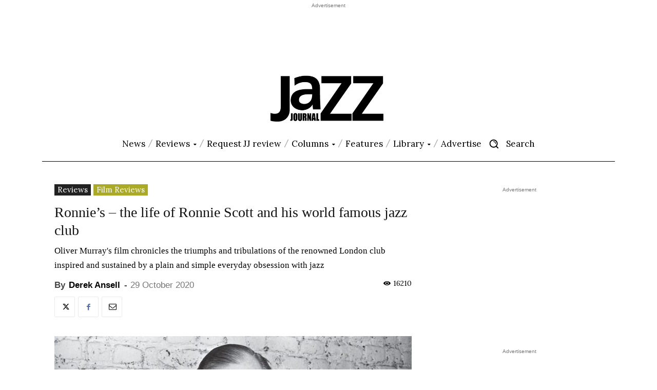

--- FILE ---
content_type: text/html; charset=utf-8
request_url: https://www.google.com/recaptcha/api2/anchor?ar=1&k=6LdMcncfAAAAAD2rQoX9RCR8JUbc0rYybt-Ofm9O&co=aHR0cHM6Ly9qYXp6am91cm5hbC5jby51azo0NDM.&hl=en&v=N67nZn4AqZkNcbeMu4prBgzg&size=invisible&anchor-ms=20000&execute-ms=30000&cb=l3ajml7l06dk
body_size: 48744
content:
<!DOCTYPE HTML><html dir="ltr" lang="en"><head><meta http-equiv="Content-Type" content="text/html; charset=UTF-8">
<meta http-equiv="X-UA-Compatible" content="IE=edge">
<title>reCAPTCHA</title>
<style type="text/css">
/* cyrillic-ext */
@font-face {
  font-family: 'Roboto';
  font-style: normal;
  font-weight: 400;
  font-stretch: 100%;
  src: url(//fonts.gstatic.com/s/roboto/v48/KFO7CnqEu92Fr1ME7kSn66aGLdTylUAMa3GUBHMdazTgWw.woff2) format('woff2');
  unicode-range: U+0460-052F, U+1C80-1C8A, U+20B4, U+2DE0-2DFF, U+A640-A69F, U+FE2E-FE2F;
}
/* cyrillic */
@font-face {
  font-family: 'Roboto';
  font-style: normal;
  font-weight: 400;
  font-stretch: 100%;
  src: url(//fonts.gstatic.com/s/roboto/v48/KFO7CnqEu92Fr1ME7kSn66aGLdTylUAMa3iUBHMdazTgWw.woff2) format('woff2');
  unicode-range: U+0301, U+0400-045F, U+0490-0491, U+04B0-04B1, U+2116;
}
/* greek-ext */
@font-face {
  font-family: 'Roboto';
  font-style: normal;
  font-weight: 400;
  font-stretch: 100%;
  src: url(//fonts.gstatic.com/s/roboto/v48/KFO7CnqEu92Fr1ME7kSn66aGLdTylUAMa3CUBHMdazTgWw.woff2) format('woff2');
  unicode-range: U+1F00-1FFF;
}
/* greek */
@font-face {
  font-family: 'Roboto';
  font-style: normal;
  font-weight: 400;
  font-stretch: 100%;
  src: url(//fonts.gstatic.com/s/roboto/v48/KFO7CnqEu92Fr1ME7kSn66aGLdTylUAMa3-UBHMdazTgWw.woff2) format('woff2');
  unicode-range: U+0370-0377, U+037A-037F, U+0384-038A, U+038C, U+038E-03A1, U+03A3-03FF;
}
/* math */
@font-face {
  font-family: 'Roboto';
  font-style: normal;
  font-weight: 400;
  font-stretch: 100%;
  src: url(//fonts.gstatic.com/s/roboto/v48/KFO7CnqEu92Fr1ME7kSn66aGLdTylUAMawCUBHMdazTgWw.woff2) format('woff2');
  unicode-range: U+0302-0303, U+0305, U+0307-0308, U+0310, U+0312, U+0315, U+031A, U+0326-0327, U+032C, U+032F-0330, U+0332-0333, U+0338, U+033A, U+0346, U+034D, U+0391-03A1, U+03A3-03A9, U+03B1-03C9, U+03D1, U+03D5-03D6, U+03F0-03F1, U+03F4-03F5, U+2016-2017, U+2034-2038, U+203C, U+2040, U+2043, U+2047, U+2050, U+2057, U+205F, U+2070-2071, U+2074-208E, U+2090-209C, U+20D0-20DC, U+20E1, U+20E5-20EF, U+2100-2112, U+2114-2115, U+2117-2121, U+2123-214F, U+2190, U+2192, U+2194-21AE, U+21B0-21E5, U+21F1-21F2, U+21F4-2211, U+2213-2214, U+2216-22FF, U+2308-230B, U+2310, U+2319, U+231C-2321, U+2336-237A, U+237C, U+2395, U+239B-23B7, U+23D0, U+23DC-23E1, U+2474-2475, U+25AF, U+25B3, U+25B7, U+25BD, U+25C1, U+25CA, U+25CC, U+25FB, U+266D-266F, U+27C0-27FF, U+2900-2AFF, U+2B0E-2B11, U+2B30-2B4C, U+2BFE, U+3030, U+FF5B, U+FF5D, U+1D400-1D7FF, U+1EE00-1EEFF;
}
/* symbols */
@font-face {
  font-family: 'Roboto';
  font-style: normal;
  font-weight: 400;
  font-stretch: 100%;
  src: url(//fonts.gstatic.com/s/roboto/v48/KFO7CnqEu92Fr1ME7kSn66aGLdTylUAMaxKUBHMdazTgWw.woff2) format('woff2');
  unicode-range: U+0001-000C, U+000E-001F, U+007F-009F, U+20DD-20E0, U+20E2-20E4, U+2150-218F, U+2190, U+2192, U+2194-2199, U+21AF, U+21E6-21F0, U+21F3, U+2218-2219, U+2299, U+22C4-22C6, U+2300-243F, U+2440-244A, U+2460-24FF, U+25A0-27BF, U+2800-28FF, U+2921-2922, U+2981, U+29BF, U+29EB, U+2B00-2BFF, U+4DC0-4DFF, U+FFF9-FFFB, U+10140-1018E, U+10190-1019C, U+101A0, U+101D0-101FD, U+102E0-102FB, U+10E60-10E7E, U+1D2C0-1D2D3, U+1D2E0-1D37F, U+1F000-1F0FF, U+1F100-1F1AD, U+1F1E6-1F1FF, U+1F30D-1F30F, U+1F315, U+1F31C, U+1F31E, U+1F320-1F32C, U+1F336, U+1F378, U+1F37D, U+1F382, U+1F393-1F39F, U+1F3A7-1F3A8, U+1F3AC-1F3AF, U+1F3C2, U+1F3C4-1F3C6, U+1F3CA-1F3CE, U+1F3D4-1F3E0, U+1F3ED, U+1F3F1-1F3F3, U+1F3F5-1F3F7, U+1F408, U+1F415, U+1F41F, U+1F426, U+1F43F, U+1F441-1F442, U+1F444, U+1F446-1F449, U+1F44C-1F44E, U+1F453, U+1F46A, U+1F47D, U+1F4A3, U+1F4B0, U+1F4B3, U+1F4B9, U+1F4BB, U+1F4BF, U+1F4C8-1F4CB, U+1F4D6, U+1F4DA, U+1F4DF, U+1F4E3-1F4E6, U+1F4EA-1F4ED, U+1F4F7, U+1F4F9-1F4FB, U+1F4FD-1F4FE, U+1F503, U+1F507-1F50B, U+1F50D, U+1F512-1F513, U+1F53E-1F54A, U+1F54F-1F5FA, U+1F610, U+1F650-1F67F, U+1F687, U+1F68D, U+1F691, U+1F694, U+1F698, U+1F6AD, U+1F6B2, U+1F6B9-1F6BA, U+1F6BC, U+1F6C6-1F6CF, U+1F6D3-1F6D7, U+1F6E0-1F6EA, U+1F6F0-1F6F3, U+1F6F7-1F6FC, U+1F700-1F7FF, U+1F800-1F80B, U+1F810-1F847, U+1F850-1F859, U+1F860-1F887, U+1F890-1F8AD, U+1F8B0-1F8BB, U+1F8C0-1F8C1, U+1F900-1F90B, U+1F93B, U+1F946, U+1F984, U+1F996, U+1F9E9, U+1FA00-1FA6F, U+1FA70-1FA7C, U+1FA80-1FA89, U+1FA8F-1FAC6, U+1FACE-1FADC, U+1FADF-1FAE9, U+1FAF0-1FAF8, U+1FB00-1FBFF;
}
/* vietnamese */
@font-face {
  font-family: 'Roboto';
  font-style: normal;
  font-weight: 400;
  font-stretch: 100%;
  src: url(//fonts.gstatic.com/s/roboto/v48/KFO7CnqEu92Fr1ME7kSn66aGLdTylUAMa3OUBHMdazTgWw.woff2) format('woff2');
  unicode-range: U+0102-0103, U+0110-0111, U+0128-0129, U+0168-0169, U+01A0-01A1, U+01AF-01B0, U+0300-0301, U+0303-0304, U+0308-0309, U+0323, U+0329, U+1EA0-1EF9, U+20AB;
}
/* latin-ext */
@font-face {
  font-family: 'Roboto';
  font-style: normal;
  font-weight: 400;
  font-stretch: 100%;
  src: url(//fonts.gstatic.com/s/roboto/v48/KFO7CnqEu92Fr1ME7kSn66aGLdTylUAMa3KUBHMdazTgWw.woff2) format('woff2');
  unicode-range: U+0100-02BA, U+02BD-02C5, U+02C7-02CC, U+02CE-02D7, U+02DD-02FF, U+0304, U+0308, U+0329, U+1D00-1DBF, U+1E00-1E9F, U+1EF2-1EFF, U+2020, U+20A0-20AB, U+20AD-20C0, U+2113, U+2C60-2C7F, U+A720-A7FF;
}
/* latin */
@font-face {
  font-family: 'Roboto';
  font-style: normal;
  font-weight: 400;
  font-stretch: 100%;
  src: url(//fonts.gstatic.com/s/roboto/v48/KFO7CnqEu92Fr1ME7kSn66aGLdTylUAMa3yUBHMdazQ.woff2) format('woff2');
  unicode-range: U+0000-00FF, U+0131, U+0152-0153, U+02BB-02BC, U+02C6, U+02DA, U+02DC, U+0304, U+0308, U+0329, U+2000-206F, U+20AC, U+2122, U+2191, U+2193, U+2212, U+2215, U+FEFF, U+FFFD;
}
/* cyrillic-ext */
@font-face {
  font-family: 'Roboto';
  font-style: normal;
  font-weight: 500;
  font-stretch: 100%;
  src: url(//fonts.gstatic.com/s/roboto/v48/KFO7CnqEu92Fr1ME7kSn66aGLdTylUAMa3GUBHMdazTgWw.woff2) format('woff2');
  unicode-range: U+0460-052F, U+1C80-1C8A, U+20B4, U+2DE0-2DFF, U+A640-A69F, U+FE2E-FE2F;
}
/* cyrillic */
@font-face {
  font-family: 'Roboto';
  font-style: normal;
  font-weight: 500;
  font-stretch: 100%;
  src: url(//fonts.gstatic.com/s/roboto/v48/KFO7CnqEu92Fr1ME7kSn66aGLdTylUAMa3iUBHMdazTgWw.woff2) format('woff2');
  unicode-range: U+0301, U+0400-045F, U+0490-0491, U+04B0-04B1, U+2116;
}
/* greek-ext */
@font-face {
  font-family: 'Roboto';
  font-style: normal;
  font-weight: 500;
  font-stretch: 100%;
  src: url(//fonts.gstatic.com/s/roboto/v48/KFO7CnqEu92Fr1ME7kSn66aGLdTylUAMa3CUBHMdazTgWw.woff2) format('woff2');
  unicode-range: U+1F00-1FFF;
}
/* greek */
@font-face {
  font-family: 'Roboto';
  font-style: normal;
  font-weight: 500;
  font-stretch: 100%;
  src: url(//fonts.gstatic.com/s/roboto/v48/KFO7CnqEu92Fr1ME7kSn66aGLdTylUAMa3-UBHMdazTgWw.woff2) format('woff2');
  unicode-range: U+0370-0377, U+037A-037F, U+0384-038A, U+038C, U+038E-03A1, U+03A3-03FF;
}
/* math */
@font-face {
  font-family: 'Roboto';
  font-style: normal;
  font-weight: 500;
  font-stretch: 100%;
  src: url(//fonts.gstatic.com/s/roboto/v48/KFO7CnqEu92Fr1ME7kSn66aGLdTylUAMawCUBHMdazTgWw.woff2) format('woff2');
  unicode-range: U+0302-0303, U+0305, U+0307-0308, U+0310, U+0312, U+0315, U+031A, U+0326-0327, U+032C, U+032F-0330, U+0332-0333, U+0338, U+033A, U+0346, U+034D, U+0391-03A1, U+03A3-03A9, U+03B1-03C9, U+03D1, U+03D5-03D6, U+03F0-03F1, U+03F4-03F5, U+2016-2017, U+2034-2038, U+203C, U+2040, U+2043, U+2047, U+2050, U+2057, U+205F, U+2070-2071, U+2074-208E, U+2090-209C, U+20D0-20DC, U+20E1, U+20E5-20EF, U+2100-2112, U+2114-2115, U+2117-2121, U+2123-214F, U+2190, U+2192, U+2194-21AE, U+21B0-21E5, U+21F1-21F2, U+21F4-2211, U+2213-2214, U+2216-22FF, U+2308-230B, U+2310, U+2319, U+231C-2321, U+2336-237A, U+237C, U+2395, U+239B-23B7, U+23D0, U+23DC-23E1, U+2474-2475, U+25AF, U+25B3, U+25B7, U+25BD, U+25C1, U+25CA, U+25CC, U+25FB, U+266D-266F, U+27C0-27FF, U+2900-2AFF, U+2B0E-2B11, U+2B30-2B4C, U+2BFE, U+3030, U+FF5B, U+FF5D, U+1D400-1D7FF, U+1EE00-1EEFF;
}
/* symbols */
@font-face {
  font-family: 'Roboto';
  font-style: normal;
  font-weight: 500;
  font-stretch: 100%;
  src: url(//fonts.gstatic.com/s/roboto/v48/KFO7CnqEu92Fr1ME7kSn66aGLdTylUAMaxKUBHMdazTgWw.woff2) format('woff2');
  unicode-range: U+0001-000C, U+000E-001F, U+007F-009F, U+20DD-20E0, U+20E2-20E4, U+2150-218F, U+2190, U+2192, U+2194-2199, U+21AF, U+21E6-21F0, U+21F3, U+2218-2219, U+2299, U+22C4-22C6, U+2300-243F, U+2440-244A, U+2460-24FF, U+25A0-27BF, U+2800-28FF, U+2921-2922, U+2981, U+29BF, U+29EB, U+2B00-2BFF, U+4DC0-4DFF, U+FFF9-FFFB, U+10140-1018E, U+10190-1019C, U+101A0, U+101D0-101FD, U+102E0-102FB, U+10E60-10E7E, U+1D2C0-1D2D3, U+1D2E0-1D37F, U+1F000-1F0FF, U+1F100-1F1AD, U+1F1E6-1F1FF, U+1F30D-1F30F, U+1F315, U+1F31C, U+1F31E, U+1F320-1F32C, U+1F336, U+1F378, U+1F37D, U+1F382, U+1F393-1F39F, U+1F3A7-1F3A8, U+1F3AC-1F3AF, U+1F3C2, U+1F3C4-1F3C6, U+1F3CA-1F3CE, U+1F3D4-1F3E0, U+1F3ED, U+1F3F1-1F3F3, U+1F3F5-1F3F7, U+1F408, U+1F415, U+1F41F, U+1F426, U+1F43F, U+1F441-1F442, U+1F444, U+1F446-1F449, U+1F44C-1F44E, U+1F453, U+1F46A, U+1F47D, U+1F4A3, U+1F4B0, U+1F4B3, U+1F4B9, U+1F4BB, U+1F4BF, U+1F4C8-1F4CB, U+1F4D6, U+1F4DA, U+1F4DF, U+1F4E3-1F4E6, U+1F4EA-1F4ED, U+1F4F7, U+1F4F9-1F4FB, U+1F4FD-1F4FE, U+1F503, U+1F507-1F50B, U+1F50D, U+1F512-1F513, U+1F53E-1F54A, U+1F54F-1F5FA, U+1F610, U+1F650-1F67F, U+1F687, U+1F68D, U+1F691, U+1F694, U+1F698, U+1F6AD, U+1F6B2, U+1F6B9-1F6BA, U+1F6BC, U+1F6C6-1F6CF, U+1F6D3-1F6D7, U+1F6E0-1F6EA, U+1F6F0-1F6F3, U+1F6F7-1F6FC, U+1F700-1F7FF, U+1F800-1F80B, U+1F810-1F847, U+1F850-1F859, U+1F860-1F887, U+1F890-1F8AD, U+1F8B0-1F8BB, U+1F8C0-1F8C1, U+1F900-1F90B, U+1F93B, U+1F946, U+1F984, U+1F996, U+1F9E9, U+1FA00-1FA6F, U+1FA70-1FA7C, U+1FA80-1FA89, U+1FA8F-1FAC6, U+1FACE-1FADC, U+1FADF-1FAE9, U+1FAF0-1FAF8, U+1FB00-1FBFF;
}
/* vietnamese */
@font-face {
  font-family: 'Roboto';
  font-style: normal;
  font-weight: 500;
  font-stretch: 100%;
  src: url(//fonts.gstatic.com/s/roboto/v48/KFO7CnqEu92Fr1ME7kSn66aGLdTylUAMa3OUBHMdazTgWw.woff2) format('woff2');
  unicode-range: U+0102-0103, U+0110-0111, U+0128-0129, U+0168-0169, U+01A0-01A1, U+01AF-01B0, U+0300-0301, U+0303-0304, U+0308-0309, U+0323, U+0329, U+1EA0-1EF9, U+20AB;
}
/* latin-ext */
@font-face {
  font-family: 'Roboto';
  font-style: normal;
  font-weight: 500;
  font-stretch: 100%;
  src: url(//fonts.gstatic.com/s/roboto/v48/KFO7CnqEu92Fr1ME7kSn66aGLdTylUAMa3KUBHMdazTgWw.woff2) format('woff2');
  unicode-range: U+0100-02BA, U+02BD-02C5, U+02C7-02CC, U+02CE-02D7, U+02DD-02FF, U+0304, U+0308, U+0329, U+1D00-1DBF, U+1E00-1E9F, U+1EF2-1EFF, U+2020, U+20A0-20AB, U+20AD-20C0, U+2113, U+2C60-2C7F, U+A720-A7FF;
}
/* latin */
@font-face {
  font-family: 'Roboto';
  font-style: normal;
  font-weight: 500;
  font-stretch: 100%;
  src: url(//fonts.gstatic.com/s/roboto/v48/KFO7CnqEu92Fr1ME7kSn66aGLdTylUAMa3yUBHMdazQ.woff2) format('woff2');
  unicode-range: U+0000-00FF, U+0131, U+0152-0153, U+02BB-02BC, U+02C6, U+02DA, U+02DC, U+0304, U+0308, U+0329, U+2000-206F, U+20AC, U+2122, U+2191, U+2193, U+2212, U+2215, U+FEFF, U+FFFD;
}
/* cyrillic-ext */
@font-face {
  font-family: 'Roboto';
  font-style: normal;
  font-weight: 900;
  font-stretch: 100%;
  src: url(//fonts.gstatic.com/s/roboto/v48/KFO7CnqEu92Fr1ME7kSn66aGLdTylUAMa3GUBHMdazTgWw.woff2) format('woff2');
  unicode-range: U+0460-052F, U+1C80-1C8A, U+20B4, U+2DE0-2DFF, U+A640-A69F, U+FE2E-FE2F;
}
/* cyrillic */
@font-face {
  font-family: 'Roboto';
  font-style: normal;
  font-weight: 900;
  font-stretch: 100%;
  src: url(//fonts.gstatic.com/s/roboto/v48/KFO7CnqEu92Fr1ME7kSn66aGLdTylUAMa3iUBHMdazTgWw.woff2) format('woff2');
  unicode-range: U+0301, U+0400-045F, U+0490-0491, U+04B0-04B1, U+2116;
}
/* greek-ext */
@font-face {
  font-family: 'Roboto';
  font-style: normal;
  font-weight: 900;
  font-stretch: 100%;
  src: url(//fonts.gstatic.com/s/roboto/v48/KFO7CnqEu92Fr1ME7kSn66aGLdTylUAMa3CUBHMdazTgWw.woff2) format('woff2');
  unicode-range: U+1F00-1FFF;
}
/* greek */
@font-face {
  font-family: 'Roboto';
  font-style: normal;
  font-weight: 900;
  font-stretch: 100%;
  src: url(//fonts.gstatic.com/s/roboto/v48/KFO7CnqEu92Fr1ME7kSn66aGLdTylUAMa3-UBHMdazTgWw.woff2) format('woff2');
  unicode-range: U+0370-0377, U+037A-037F, U+0384-038A, U+038C, U+038E-03A1, U+03A3-03FF;
}
/* math */
@font-face {
  font-family: 'Roboto';
  font-style: normal;
  font-weight: 900;
  font-stretch: 100%;
  src: url(//fonts.gstatic.com/s/roboto/v48/KFO7CnqEu92Fr1ME7kSn66aGLdTylUAMawCUBHMdazTgWw.woff2) format('woff2');
  unicode-range: U+0302-0303, U+0305, U+0307-0308, U+0310, U+0312, U+0315, U+031A, U+0326-0327, U+032C, U+032F-0330, U+0332-0333, U+0338, U+033A, U+0346, U+034D, U+0391-03A1, U+03A3-03A9, U+03B1-03C9, U+03D1, U+03D5-03D6, U+03F0-03F1, U+03F4-03F5, U+2016-2017, U+2034-2038, U+203C, U+2040, U+2043, U+2047, U+2050, U+2057, U+205F, U+2070-2071, U+2074-208E, U+2090-209C, U+20D0-20DC, U+20E1, U+20E5-20EF, U+2100-2112, U+2114-2115, U+2117-2121, U+2123-214F, U+2190, U+2192, U+2194-21AE, U+21B0-21E5, U+21F1-21F2, U+21F4-2211, U+2213-2214, U+2216-22FF, U+2308-230B, U+2310, U+2319, U+231C-2321, U+2336-237A, U+237C, U+2395, U+239B-23B7, U+23D0, U+23DC-23E1, U+2474-2475, U+25AF, U+25B3, U+25B7, U+25BD, U+25C1, U+25CA, U+25CC, U+25FB, U+266D-266F, U+27C0-27FF, U+2900-2AFF, U+2B0E-2B11, U+2B30-2B4C, U+2BFE, U+3030, U+FF5B, U+FF5D, U+1D400-1D7FF, U+1EE00-1EEFF;
}
/* symbols */
@font-face {
  font-family: 'Roboto';
  font-style: normal;
  font-weight: 900;
  font-stretch: 100%;
  src: url(//fonts.gstatic.com/s/roboto/v48/KFO7CnqEu92Fr1ME7kSn66aGLdTylUAMaxKUBHMdazTgWw.woff2) format('woff2');
  unicode-range: U+0001-000C, U+000E-001F, U+007F-009F, U+20DD-20E0, U+20E2-20E4, U+2150-218F, U+2190, U+2192, U+2194-2199, U+21AF, U+21E6-21F0, U+21F3, U+2218-2219, U+2299, U+22C4-22C6, U+2300-243F, U+2440-244A, U+2460-24FF, U+25A0-27BF, U+2800-28FF, U+2921-2922, U+2981, U+29BF, U+29EB, U+2B00-2BFF, U+4DC0-4DFF, U+FFF9-FFFB, U+10140-1018E, U+10190-1019C, U+101A0, U+101D0-101FD, U+102E0-102FB, U+10E60-10E7E, U+1D2C0-1D2D3, U+1D2E0-1D37F, U+1F000-1F0FF, U+1F100-1F1AD, U+1F1E6-1F1FF, U+1F30D-1F30F, U+1F315, U+1F31C, U+1F31E, U+1F320-1F32C, U+1F336, U+1F378, U+1F37D, U+1F382, U+1F393-1F39F, U+1F3A7-1F3A8, U+1F3AC-1F3AF, U+1F3C2, U+1F3C4-1F3C6, U+1F3CA-1F3CE, U+1F3D4-1F3E0, U+1F3ED, U+1F3F1-1F3F3, U+1F3F5-1F3F7, U+1F408, U+1F415, U+1F41F, U+1F426, U+1F43F, U+1F441-1F442, U+1F444, U+1F446-1F449, U+1F44C-1F44E, U+1F453, U+1F46A, U+1F47D, U+1F4A3, U+1F4B0, U+1F4B3, U+1F4B9, U+1F4BB, U+1F4BF, U+1F4C8-1F4CB, U+1F4D6, U+1F4DA, U+1F4DF, U+1F4E3-1F4E6, U+1F4EA-1F4ED, U+1F4F7, U+1F4F9-1F4FB, U+1F4FD-1F4FE, U+1F503, U+1F507-1F50B, U+1F50D, U+1F512-1F513, U+1F53E-1F54A, U+1F54F-1F5FA, U+1F610, U+1F650-1F67F, U+1F687, U+1F68D, U+1F691, U+1F694, U+1F698, U+1F6AD, U+1F6B2, U+1F6B9-1F6BA, U+1F6BC, U+1F6C6-1F6CF, U+1F6D3-1F6D7, U+1F6E0-1F6EA, U+1F6F0-1F6F3, U+1F6F7-1F6FC, U+1F700-1F7FF, U+1F800-1F80B, U+1F810-1F847, U+1F850-1F859, U+1F860-1F887, U+1F890-1F8AD, U+1F8B0-1F8BB, U+1F8C0-1F8C1, U+1F900-1F90B, U+1F93B, U+1F946, U+1F984, U+1F996, U+1F9E9, U+1FA00-1FA6F, U+1FA70-1FA7C, U+1FA80-1FA89, U+1FA8F-1FAC6, U+1FACE-1FADC, U+1FADF-1FAE9, U+1FAF0-1FAF8, U+1FB00-1FBFF;
}
/* vietnamese */
@font-face {
  font-family: 'Roboto';
  font-style: normal;
  font-weight: 900;
  font-stretch: 100%;
  src: url(//fonts.gstatic.com/s/roboto/v48/KFO7CnqEu92Fr1ME7kSn66aGLdTylUAMa3OUBHMdazTgWw.woff2) format('woff2');
  unicode-range: U+0102-0103, U+0110-0111, U+0128-0129, U+0168-0169, U+01A0-01A1, U+01AF-01B0, U+0300-0301, U+0303-0304, U+0308-0309, U+0323, U+0329, U+1EA0-1EF9, U+20AB;
}
/* latin-ext */
@font-face {
  font-family: 'Roboto';
  font-style: normal;
  font-weight: 900;
  font-stretch: 100%;
  src: url(//fonts.gstatic.com/s/roboto/v48/KFO7CnqEu92Fr1ME7kSn66aGLdTylUAMa3KUBHMdazTgWw.woff2) format('woff2');
  unicode-range: U+0100-02BA, U+02BD-02C5, U+02C7-02CC, U+02CE-02D7, U+02DD-02FF, U+0304, U+0308, U+0329, U+1D00-1DBF, U+1E00-1E9F, U+1EF2-1EFF, U+2020, U+20A0-20AB, U+20AD-20C0, U+2113, U+2C60-2C7F, U+A720-A7FF;
}
/* latin */
@font-face {
  font-family: 'Roboto';
  font-style: normal;
  font-weight: 900;
  font-stretch: 100%;
  src: url(//fonts.gstatic.com/s/roboto/v48/KFO7CnqEu92Fr1ME7kSn66aGLdTylUAMa3yUBHMdazQ.woff2) format('woff2');
  unicode-range: U+0000-00FF, U+0131, U+0152-0153, U+02BB-02BC, U+02C6, U+02DA, U+02DC, U+0304, U+0308, U+0329, U+2000-206F, U+20AC, U+2122, U+2191, U+2193, U+2212, U+2215, U+FEFF, U+FFFD;
}

</style>
<link rel="stylesheet" type="text/css" href="https://www.gstatic.com/recaptcha/releases/N67nZn4AqZkNcbeMu4prBgzg/styles__ltr.css">
<script nonce="0nwUF3_pZMkJktwUzAG9FA" type="text/javascript">window['__recaptcha_api'] = 'https://www.google.com/recaptcha/api2/';</script>
<script type="text/javascript" src="https://www.gstatic.com/recaptcha/releases/N67nZn4AqZkNcbeMu4prBgzg/recaptcha__en.js" nonce="0nwUF3_pZMkJktwUzAG9FA">
      
    </script></head>
<body><div id="rc-anchor-alert" class="rc-anchor-alert"></div>
<input type="hidden" id="recaptcha-token" value="[base64]">
<script type="text/javascript" nonce="0nwUF3_pZMkJktwUzAG9FA">
      recaptcha.anchor.Main.init("[\x22ainput\x22,[\x22bgdata\x22,\x22\x22,\[base64]/[base64]/[base64]/[base64]/[base64]/UltsKytdPUU6KEU8MjA0OD9SW2wrK109RT4+NnwxOTI6KChFJjY0NTEyKT09NTUyOTYmJk0rMTxjLmxlbmd0aCYmKGMuY2hhckNvZGVBdChNKzEpJjY0NTEyKT09NTYzMjA/[base64]/[base64]/[base64]/[base64]/[base64]/[base64]/[base64]\x22,\[base64]\\u003d\\u003d\x22,\x22YsOUwogzQHzCnsOrwpLCv3/DpsOWw5DCkcKCbk5MaynCjyTClsKLHTjDhgPDmRbDuMOqw6RCwohNw43CjMK6wr3CgMK9ckDDnMKQw519Ehw5wrYcJMO1BMKbOMKIwr1Qwq/Dl8O+w7xNW8KDwrfDqS0qwq/Dk8OcacKkwrQ7SsOVd8KcI8OkccOfw7vDtk7DpsKcJMKHVyLCjh/DlnMBwpl2w6XDoGzCqEHCi8KPXcOLRQvDq8OKDcKKXMOsNRzCkMO7wqjDoldaA8OhHsKEw4DDgDPDncOVwo3CgMK7fMK/w4TCg8O8w7HDvDMyAMKlV8OcHgggQsO8TBnDuSLDhcKPVsKJSsK7wqDCkMKvLRDCisKxwoPCryFKw4nCo1A/cMOkXy5xwqnDrgXDtcKWw6XCqsOBw7g4JsOmwr3CvcKmL8O2wr82wo7DrMKKwo7CkcK5DhUfwpRwfErDoEDCvknCjCDDunvDtcOATjAhw6bCok7DmEIlTTfCj8OoJcOzwr/CvsK0LsOJw73Dr8Obw4hDS00mRGoYVQ8Sw5nDjcOUwpTDonQiYCQHwoDCvjR0XcOqfVpsTcOqOV0XfDDCicOQwpYRPUnDknbDlUXCgsOOVcOTw4kLdMOKw6jDpm/[base64]/wrPDr8O2IE0LQcKHw5heE21iwrcGDsKLe8KEw7JqdMKWLgEpZcODJMKaw5PCrsODw40NUsKOKDfCtMOlKyHCvMKgwqvCjk3CvMOwEEZHGsOUw7jDt3sjw4HCssOOXsONw4JSG8KvVWHChMKWwqXCqxrCogQ/[base64]/DtzkVwqQUw5YaX8OhwrY/WBBxwq7DojLDo8OsZcKuEE3Dm8K/[base64]/wrHDmRnCvcOowp/[base64]/[base64]/DrsOGXsK/WMKtwr7Ch8O+wqhMZcOVTgXCucKGwpDCmcK6woVKIGjCgn3ClcOhNRMSw4HDiMKTFhXCjnDDtjdKw7nCiMOvZUgXYGkIwqstw47Cqz4xw5pWWsOdwqIAw70pw4/CjyhEw45wwo3Dr21zMMKIC8O9MUrDpWx9VMOJwoRVwrXCrAx7wp9+wrkwdcKXw4FmwpjDlcK9wo8AUGLCtV/CgcOhSWHClsOFMHjCvcKjwoYvUWAHPS5yw5k5TcKxM2N3O3I0GsOdB8Kkw4EnQx/DolEew6IDwpxzw7jCpFfCk8OcT1VvDMKSBXt4H3DDkH5BC8KIw4UAbcKWbWHCtB0GBjTDpcOgw6LDjsK2w4DDu1XDusK7LnjCscOsw5PDlsKSw7JnAXULw4Z/DcKnw4t9w5U4AcKIDhvDhcKHw7zDq8OlwrLDiCpSw44GP8OMw47DjQDDg8OMOcO4w6tCw4UMw6NTwqBObWjDvnAaw5knZ8O8w5BeF8KUWsOpGx18wo/DmCLCk3fCgX7Dqk7CokTDp3QFeQ3Chl/[base64]/Dr8KZwpLDhzJ9wr7DlsKqwrJqwpFuw6/Dvx9HAEfClcODcMOaw7ZWw7LDgA7CqkIfw6Utw5/[base64]/DlMKjwrMzw7BcGkJZwrFIwqjCscKDNBRQOWzDk0bCsMKOwqfDkSwMw4pFwoPDrzTCgcKbw5zChHhlw715w6cnS8K+wrfDnCTDty0kbiA9wrvCsWfDuSPCuFBVwonCt3XCkXsqw58Zw4XDmTHCv8Kue8KtwpTCjcOrw6hPIjFvwqxqNsKxwq/Cs2/CucOXw4AXwqLCmcOqw4PCvQVpwoHDjgBcPMOSFwl9wrnDusOow6vDjDxbVMOKHsO/w4lxXsKSMFlIwqF/[base64]/DuwBacDhOwpvDpj8aSFTCqsKVOybDkMOIw7Z0JnjCiTnDiMOwwo8zw4rDkMO+bS3DrsOHw5UsccKpwrjDtMOmFQIkCE3DnXNTw4xVJ8KIEMOuwr81wrIDw6LDusOqD8K0w5hlwonCkcKAwoMZw5jCs0PDjsOQLXFewrLCpmcgdcK7TcKSw5/Cs8Opw4HDpnLCr8KRWXg/[base64]/CvsKQIAhxw5fCqsOiJsKPaQHDqgfCjj4LwpBfQCLCmcOnw6hOekzDhUfDpsKqF0XDrMKyLj9zKcKXFgF4wpvDscO2Y10kw7ZxZiQ1w7seXg/DusKjwroNN8Onw7DCk8O9KAjDk8Opw6XDv0jCr8OHw7hmw4oYPi3Ci8K5EMOWVQLCr8KITFPCsMOgwrJbfzQcw5YuMWNXasK5wqckwq/DrsObw5EpDjvCkWJYwq1dw7MQw6kpw5oIw6/ChMOUw54AV8KfFyzDrMOuwqVywqXDh23DnsOAw7QheUYRw5XDl8Kbw6BUFhJjw7LCg1vCuMO0aMKuw7/CtXV5wqJMw5QTwq3CnsKWw5t6NEnDhmnCsyPCvcOKD8K/wrQew7nCucOKJATDsU/CqEXCqHbCpMOJd8OnTMKfew/DosKjw7jClMOWU8KJw4bDu8O7V8KyHcK5ecOhw6BFRsOsN8OIw4zCi8K3wpQ0wqFFwpICw7M0w7fDlsKlwonCjcOFUBlzMjlxflRFwoUBw7vDu8OHw6/Cnk3CpcKuZBVjwoFuJ0g/[base64]/SSHChR/[base64]/DmsOZBn3CiGk6CsKZc8K7M2fCjTHCsmfCgn9NYMKLwpDDiydpFlMOTSRWAUlow5QgMirChg/DrMKZw43Dh2o8SAHCvgUEfX7CncO2w4AfZsK3SXQswrRkcFZbwpjDjcO5w7LDuAsSwqopRB8Uw5klw4HChBRowqlxKsK9wrvCssOmw7AZw5QUC8O/[base64]/[base64]/DnmpCWcOldsKLCMKQw5jDv20zXMKHacKCQ0PCtVbCqkXDrXt/NX3CtiwWwo/DpETCtlwUXcKbw7jDr8KYw6TCiAY4CcOIHyhEw6VHw7bCiArCusKzw6sQw5/DjcOIa8O/DsO/fsK0U8OowqEEZcOYIlo6YMKEw4bDvcOkwrvCpMKOwoHCg8OfHEx9H0zCrcOfE3JVXkQ0RxVsw5HCisKpMBHCk8OnGXXDnn9lwoo5w7nDtsOmw6BcK8K8wqVQRUfCp8OLw5QCfh/[base64]/w5sNwo1Hw4TCmhYxw5M5wp3DjCt4JsOtY8Ovw7rDk8OCUAc4wq7DgAtOeSN8PDDDqcKYVsKiUg4bcsOSccK/woTDoMOdw6rDvMK/[base64]/Dr3/Dn8Okw4s8w6vCn2BMBMK8wqw4w7bDiBnDgEbClcOnw4jDnUjCj8OJwrrCvmfDlcOaw6zCi8KgwpjCqFYwf8KJwpkqwqDDp8OnAV3DscKQXl/CrRnDgQRxwpbDljnCr1XCqsK9TUXDl8KUwoJiPMK1ShUbFFfDtlkuw79tVTXCnnLDosOUwr4iwoBwwqJ8NMKAw6lUOsKtw60oSnxEw7zDkMOJecOWczdkwq1OacOIwoBCIktkw6PDmcKhwoUpYjrCn8OHKMKEwr7ClMKOw7jDig7CpsK+Oj/[base64]/AcO/w43CqcOmwpNRNCZmUF/[base64]/W1VkGhgiw6MsPsKCF8KtHinCmMO4K2rDhWzCsMKvWMORMHVRZ8Olw5IcYMOMVCbDgsOZJ8KZw7Z4woYeBlPDm8OaQMKcTk3ChMKmw5kKw6MEw5DCssOmwq5zT0BrScKTw5dELsOpwrJKwp9/[base64]/MAbDgQc4wpVLw5V8BMKiZFpww40Ue8O6HUQ/w5BIw4TCk2o+w7tNw5pIw6PDgy9wKBNMFcKqUMKSF8O1Zy8vbMO9w6jCkcObw4EYN8K2PsOXw7zDjsOvDMO/w5rDk2NVGcKAcUAtRMKPwqAkZXzDkMKBwox0VU5hwqETb8Oywq5sYMOtwoHDmCUve3NKw5chwrkDDUEdc8OyX8K0LD7DhcOuwr/DsGR/PcOYZnY6w43CmMKqPMK5J8KHwoZrw7DCtx4ewq8kUQjDh0tawpgZGUfCm8OHRghzZ17CrsOATyPCgz/Dgxl6QD9XwqDDomvCmW1Iwp3DtR81w480wrwxJ8O9w5J9LUPDpMKDwrxxAgMWaMOOw6zDkk9RMDfDthzCtcOKwqVKwqPDrRfDrsKUX8OVwpjDgcOUw6dlwppFw63Dp8KfwqVtwrVzwrDCi8OjPMOeS8KGYHQRIcOAw7XCl8OAacOtw5/CiE3Ct8ONTRzChsOlCCZNwrBzYcOSfcOfJcOPM8KUwqfDrydCwq9Hw6ETwrclw6jChcKUwo7Do0XDjSXDj2dLeMOZbMOCwpJaw7/DhS7DusK/[base64]/CmMOCWFzDiTJ4wr8Cw4vClMOlbcKBLMKGw4Now65oFcOgwq/DosOgSlHChFvDp0IuwobCoWNkE8KaFSlYGBF+wqfCuMO2LDUCSTPCrcKqwotKw7nCjsO5I8OISMKww4HCoQFGF0LDrSgNw7oww4TDicOVWTVdwqnCnUtKw73Cr8OgMcOsc8KZfzJyw63CkgnCmFzCsSB+ccKMw4Judxc5wpd/YAjChFAMaMKMw7HCuhd6wpDClRPDnsKawr7DvBnDlcKREsKzw7vCswHDhMO3woLCskfDojpewoxiwoBQBAjCu8OVw6nDqsOdCsOcBx/CncOVZzwNw5sHHhDDnx3DgHYTDsO9TFvDrlTCkMKLwpDCu8KkWWYxwpzDqsK/[base64]/Dk8KPw5goHMOJdsO7IsO6SWMpGEfCjsOlB8Onw5LDoMKxwrbCi2Ekw5DDqDkia0TCnXbCh0vCmMOCB03Dk8KTBCo+w7jCicKnw4dvSsOXw6cmw4oewo0cFgBGb8Kswqp1w5/[base64]/SxjDkFt8w6DCklFrW8KTwoE6w6N9w4cOw5B0PW5KO8OXcsOjw5hSwqxTw57Di8KDS8KVwqxxMRooZsKYwr9XVQ8kQFo5w5bDqcOtFcK+GcOqEy7Cq3/Co8OeL8KhG2Amw57DmMO+T8O+wrE/HcOMOUnCjMOzw7XCs0vCgzBjw43CgcO/[base64]/Dt8OAw6DCgcOAwpPClxViwqvCmsKQwpYYwp3Cmh4ywpPDhcKrw4Jww48VE8K9B8OUwr7Cl1AncAhhw43CgcK/wrXDrw7DnHzCpBnCpl7DmA/CmmtbwogFZGLCsMKOwp7Dl8K7wpt5QhbCm8KqwozDmVtqecKVw7nCsmVHwrp1CWEvwoA4LlXDhXwow40oN3RTwqXCmnwdwqpAD8KbcxrDr1/Ct8OMw6PDuMK9acKuwrcxw6LDoMKJwrYlGMOIwp/Dn8KPEMKLYQHDtsOjAw3Dv25lPcKjwoTCg8KGb8KuccOYwr7CoF7DhzrCuRrCqyrDhMOEdhIrw41gw4HDn8KkOV/DgGfDlwsSw6bDsMK6KMKFw5k4w5B+wpbCn8OzCsO1THrDj8K/w77DolzCrzfDhsOxw4gxE8KfQ3ECF8KEbsKdHsKsDkglLMKTwpAyCk7Ci8KGWMOjw58fw6wvaGh1w4pEwpDDjMK9UMKMwpMww6jDrMO7wq7DnVp5BsKvwqrDuV7DicOBw7sKwoRywrbCiMOWw7zCij1kw7Nnw4Vdw5/CqQfDn2QYa3tdSMK4wqMIZMOvw7zDlDzCtcOmw61vQMK+S2/Cl8KLADAYEAIwwodlwpgTNlzCvsOjWEbCrcKiH1kgwrZiCsOIwrvCpSjCnwrClBfDtMOcwqXCvsOkUsKwa2LCoGpqwphoRMOjwr45w5YTVcOEH0TCrsKhasObw4fDqMKCQkMUJsO7wrPDnEd8wpHClW/Cn8OuIMO2Fg7DiDHCqj/Dv8KmcSHDsAY9w5NYIwB8HcO2w51/DcKYw7fCnUfCq3PCrsKwwrrDhWhWw7PDql9KFcKOw6/DimzCn35Tw7TCsAIlwq3CmsKcP8OTbMKww4fCll9mbyHDpn9/wrVpeBjCrj0ewpXCpMKJTkAfwqtrwrVywqU7w7gWBsONHsOhw7Rhwr8if2/CmlsLIMKnwojCiSl0wrpvwqfDjsOQJcK4OcOYL24twrYVwqDCg8OMfsK5AklVPsKKMh3DumvDmT/DqcKIQMO+w4QjEMOnw4rCiWQ7wrDCjsOYRcK6wozCkRbDlkJ/woM/w5ARwq5nwr0aw6BYcMKYcMKZw7XDncOvDMKRGQbCmwExUsKwwqnDvMOuwqNfU8OLQsOxworDoMKeQTZBwprCq3vDpsOCGsOEwoPCihTCkRUofsKnEH9aG8O4wqJBwqEJw5HCuMOCawBBw4TCvjTDuMOkeBZWw5vCijPCq8O/[base64]/CgcOdQAZeHCbDvMOEHS52H8OhMX/Ci8K7Hhgjwphqwr/[base64]/DkMKHw5wlbxptVgnDhsKDAMKVHcKJwobDpcO+B2jDiG/[base64]/[base64]/CjSp1w6Aaw7rDuCrDjMOiwonDpBFcaMKywo/DmsKCOMOVwp9Cw5vDmcOFw53DsMO6wozCrcOYDgZ9ZR0Pw6h0DcOlM8KzayF0ZRJfw7fDoMOWwqNdwrDDrTELwr4uwqPCuXHCrQ54wqzCnQ7CgcKBRS1HIyvCscKvL8Knwqk4U8Krwq7CumvCmMKpAcOhAT7DliwPwpXCuQLCpTgpM8KPwq/DryLDpsOzO8KPRFkwZMOFw6oBPyrCmQTCrypuOMOIPsOlwo3CvhvDtsOCRADDqy3CoRk7eMKHwrnCngbDmgXCilPCjFTDombCkzB9Gx3Cr8KgDcKzwqHCl8O/Qyg8w7XDscOrwrRsZ00Qb8KtwrN6dMO5w4s9w5jClMKLJyIbwpfCsAsqw4bDvwJtwp1Nw4Z/Q0PDtsOEw57ChcOWVRHCkgDCpsKREMOawrtIW0TDtFfDnWgADMO4w6dvVcKFKjjClWDDqV1twq9XIz3CkcKvwr4ewrnDhQfDumtrKS9XGMOLYwEqw6tZNcO8wplMw4MKT1EXwp8rw4DDhMKbFsOLw4bDpQnDiGZ/ZgTDo8O2Gm9Gw5TCtTLCjcKVwoMMSzPCmMOTM37DrsOGNXotXcOnbcOaw4xoXRbDhMOXw7XDpwbDsMO0RsKoSMKkYsOQbC09JMKiwobDlwQCwq0XKFbDnlDDn2nCp8O4LVUDw4/DocOEwrfCrMOIwr8+wpQXw4AYw6RDwos0wr7Du8Kgw4FlwpphQi/Cv8O3wrE+wotkw6daFcO/[base64]/w4x8w4fCusKOIcOQCgA0w5XCjkFEwq/Dp8OgwpLCsDoyRS/Dk8Ozw4BkV31tPsKWNClGw65Kwq9jcGjDosOBI8O4woNzw6tDw6c6w5NRwokow6jCnlDCknwrBcOOHAE1ZsOLdcOAJCfCtB05BlZdOyQ1JMKwwpQ2w44EwpvDvsKlL8K+BMOTw4TChsOedUvDgMKhw6LDiht7wp9ow6/[base64]/Ck8ONE8OpwrfDpxjDihvCmDTDvsKcLmoewqgsXmwhwpbDhFgnGC3CvcKNP8KJG3/DrMO4aMOyUcKbF1vDoDDDvMOzYVMebsOISMKmwpLDrGzDh2pAwrzClcOkIMOdw5fCpHHDr8Ohw53DrsKmAMO4woXDvzp7wrdcacKJwpTDpX0oPkPCgi0Qw4HCvsO/IcOjw7DDt8ONHsKYw58sVMO/SMOnOcKbLkQGwrtfwrFYwrpawrrDokpPw6t8X33Dn1oMwoHDmMOBKgICUXh2WDfDt8O+wqrCoQF3w681FhV3QCR9wrZ+aFwwNEgLCnLCqzFZw5LDmQXCj8KOw7nChlRkJkQYwo/[base64]/[base64]/CvH3Dk1LDgxcXQUZEUMK1UcOcaMO6w7UEw7MiKwTDkTc4w7VoFlXDusOlwplId8KKwrAZeE5LwpxXw4M3QcOqPkjDh3AXYcOoBgI1SMKhw7I0w7PDmMOQexHDgSTDvQ/CpMOrE0HCn8K0w4fDmHrDhMOPwrjDrlF0w6zCiMOlBRY/wrcMw5pYBR7DskFdZcObwrp5wpLDvRA1wrtafMOsa8KRwrzCqcKxwpzCoWkIw7BXw6HCoMOrwobDv0LDnsOjUsKJwo/CpSBme0wwOhLCh8KNwqlXw4EewoEeM8OHDMKNwozDgCHDiRspw5xGDUfDhcKywqpkVB9xGcKYwpUYJcOvT1BBw60nwplZJ3PCg8OTw6fCkMOkOyx1w6XCi8KuwpHDp0jDvGrDr23CkcOlw5F8w4giw6vCuzjCnzAfwp8ydSLDuMOxJlrDnMKkLRHCk8KQV8KCeQ/[base64]/w7FSTTTDgMKhwrXCpcOoZ2PDinZfwqvDvgcMw5TCgnHCl1V3XlRxfMKUIX9KSkvDv07CmsO/[base64]/[base64]/DsMOiFMO9wopVwo1fw6sXDsKbdHNswpR7wrY2FMKfwp3DlmgOIcOVQCsawoLDkcOsw4Q6w5gEwr8AwqjCtMO8f8OmFcKgwrZIwqzCnSTCvMOeE0VLZcOJLsKUTntVU1vCosOKAsKjw6MfY8KewqY/wqZSwrtnXMKKwr3CosOawqQLFMKmScOeSjTDqcKNwoPChcKawpXDplxPHMO5wp7Cs3dzw67DucOSAMOow6PCssO3ZEhTw4jCrzUgwpzCrsKNJ3wST8KgaiLDgsONw4rDrwpfPsK6BX/Dn8KTfhs6asO4fGdhw4fCi0A3w7pDKWnDlcKSwqTDk8OQw6TDtcONWsOXw4PCmMOJT8O3w5XDtMKfwqfDgWIJH8Oowo3DusOtw6U/[base64]/[base64]/[base64]/[base64]/DcKDUcKqw4oDwqNZW8K7wr/[base64]/ChcKlwofChXrCs8OtwqcPasKfb8OReWQUw5Vyw6kablYiCsKRcQXDuGPClsOwFQfCtRTCiGwUEMKtwrbDmsO8wpNUw5xJwol7AMK+DcKDFsKzwqcSVsKlwogPEQ/CtMKtSsKqwrXChMORM8KOADjCrEF5wppUTiPCpishAsKgwonDvn7DvCEhcsOJa07CqgbCoMO5Q8OewqDCgnsHHsKyAMKGwqIPwoLDpVfDpRY5wrfCpsKfVMOnQcOnw45/wp1oK8OhCRs/w5AiUi/DjcKuw7N8R8OxwrbDt0FaIMOBwqnDocOZw5jDpUlYeMKNDMKawoFkPWk/w75AwrzDqMK2w6krWiPCgiTDk8KIw5FuwpldwqXDsDNWH8OQTxRpwpnClVTDv8Opw4B/wqfCgMOGIUF5SsOCwoDDpMKdPMOawq51w590w5FPMsK1w5/CosO9wpfCrMOQw75zLsOzCjvCgy5Zw6Ijw5piG8KZOSd7FFTCs8KSQi1bBWokwqAFworCkDfChXRBwq06b8KLfcOrwrthUMOFHV0bw5jCgcKlb8KmwqnDqGYHFsKYw4/[base64]/Dln7Cr8KswrjCvcKGwrx3Q8OFwp7CrSRow4fDi8O7YyjChB5sNQrCqXPDi8Ovw7RsFxjDhjDDtsOBwr8AwoHDkV/ClyIGwqXClRrCgMKIPVsmBkfCthXDvsOIwpPCg8KzSXbCi3vDrsO+T8Kww5/[base64]/Cn8OrAsKRH1MqBnPDl8KTWhh+XR4qKMKjA0bCncOKD8KEKsOew6PCo8KfLWHDsRVXwqzDlcOXw6vDkMODVVTCqlXDt8OCwrQnQj3DkMOYw7LCi8K0AsKsw798Nm7DvyBtNTTCmsOxKxDCvVPCjQhywoNfYmPCuHQjw7XDjikRw7PDg8OWw5rCiUnDr8KOw49Cwr/DlcO1w78Lw4xTwpbDtxbCm8KaAmgQbMKmOSE8S8O6wrHCk8OEw5PCqMKCw6HCr8KnFU7DpMOFwoXDmcOoI2sPw6licip6IMKRDMOLGsKNwp1dwqZjCxFTw5nCg1l/wrQBw5PDqg47wp3Cv8OBwofCpn1eTiYheiDCksKRKToAw5tkX8OxwptiWsOwcsKBw6rDmh7Dn8Ohw5nCtA5dwpnDoUPCvsKWZ8KOw7XCohtBw6s7GsOuw6dhL2zDtm1pY8KVwpXDm8O0w7jCtQRSwoR5Om/DiVTCrC7DtsOJeT0fw5XDvsOcw5nDjMK1wpTCv8OrLjTCjMKiw4LDkl4twr/Ch1XCgcOtZ8K3wpDCiMKmV3XDtQfCicKZE8OnwrLCnExAw5DChcKkw71FCcKmD2HCi8OnSgZdwp3CpzZcGsOowodTPcOpw5pow4ofwowNw60vVsKEwrjCm8OOwpvDtMKdAnvCsU7Do0fCsAVvwpHDpC9gTcOXw5M/S8O5Gxs9XzZiGcKhwrvDpsK9wqfChcKUVcKGHmscGcK+Sk1Mwq3DsMOaw4/CkMOawq9aw6sFKsOPwqbDgwnDkERUw79Pw7R2wqXCuxkfD1BjwotYw6/Dt8KnV1FiWMOTw4R+OFBDwqNRw54VBXUCwpjCgnvCtU5Ua8KZawvCmsKjNExSCEXCrcO+w7rCkQYoXMOlw7bCixNNW3XDlVXDqU8tw4xwNMKEworCjcK3LXxVw4jCvHvClRF0w4wpwpjChHdMexgAw6DCgcK3NsKgCzjCg03Dk8Knwp/DhlFqUMO6RU7DjUDCmcOzwrtsbDDCrsK/QxUcHSjDtcOEw5NXw6bClcOrw4jClsKswrvCqHDDhk8NHCR4wrTCtcOXMx/DucK1woVDwpHDqMO/wq7CtcKxw4bCvcOOw7bCrcKDIMKPZcOuwqPDnCQ+wq/[base64]/DnxEcw6Fdwo3Dj8Kkwr/DocKww5DDrgBbasKPVFACb0LDgVoowojDu03CtX3Ci8O4w7VNw4YBbMK9dMOeScKKw5xPeT3DisKBw4pTRMOeWTvCtcKywr3Dm8OpUhbCnTAdcsKLw7/CnlHCiyvCh3/CgsKIMcO8w7d3IMO4VFcaLMOrw7rDscKgwr5HV1nDuMOEw7HCmj/DrTXDtnUCaMOwFsOQwqvCuMOowoTCqzXDpsKkGMO5AkPCpsKcwqlSGnvDlR/Dr8KzPgVpw6Vcw6lPwpNJw6/CoMOWR8Onw7XCosOFdBdzwo85w7pKbcObXEJYwpFXwp/CmsOPfA5uL8OSwqjCjcOswobCuz1+LsOFEsKefwVla33CokoFwq7DicOPwrzDn8KUw5DCg8OpwotqwpTCsQwsw7N/NRRTGsKnw4fDu3/Dm1nCgHdCw5jCjcOJUXfCnSJ/dRPDq0nDpnhdwp5Qw6rCnsKpwofDvA7DkcOEw4TDqcOAw4FyasO0OcOWTTVSHCccHcK6w45NwoV9woQVw6kxw65Xw6Eow73Ds8KCASsUwpRsfzXDv8K0BcKQw5nCksKje8OPEyDDjh3Cr8K8TRzCp8OnwqLCv8OwPMKCdMO1YcOFSwvCrMK5dDFowrZ/MsKXw6IgwpnCrMKTMAVzwpoUeMO1TMKNGRbDtU7Dk8OyLcOECMKsTMK+bSJXwrEKw5h8w6pfYsKSw5bCt1jDk8OQw5PCjsOiw6vClcKfwrTCnsOVw5nDvT40enROcMKAwpA1ZHPCoTXDoTDCrcKUEcK7w5MxfMKsBMKMUMKTMHxZMMOaLl9rdTTClj/Dth5YN8Oew7HDtsOpwrUhEXfCklYRwobDoT7DhHRSwqbDnMKkEgfDgE3CqMO7KHHDsm7Cs8OqbsOaRMK1w4rDocK/wpc7w5nCs8OVNgrDpzrCj0nCuUlBw7XDh04HYCgJQ8Ote8Kww4bDksKUR8OlwpszAsOPwpLCgsKjw4jDmsK2wrnCrzzCpwnCvFV8Y2LDmwnDgFLDuMO6NcOxfkI9MlDCm8OTKkXDpsO6w4zDs8O6BCcRwpLDozXDgMO8w5tmw5wIKMKQH8K7dsKtJCjDg1vCt8O0JXM/w6hzw7hCwpXDuwgEYVNuE8Oew4d4TgfCqMKPXMKAOcKfwo5Bw7HDkAjChUbCqQTDn8KFAMKdB3VuCxhCQ8KzPcOSP8ORHEQew7fCqF3Du8O4X8KMwovCmcOiwrImZMKpwpvCmwTCtMKTwoXCn1B0wol0w7jCuMKxw5zCv0/DtTMfwpvCosKww5wtwr3DkxILwpjCt1BcfMONb8Oxwo1Aw7Nuw7fDrcOaQx9Uw7QMw5HCu2vDtm3Dh3fDk3wKw49RVsK8ejrCniscZHonScKRwr7CuRBtw7HDrsOOw7rDsXF4E0oyw5PDjEfDrlskJzlBXcKpwpUUa8K1w6/DlAMrD8OOwrHDsMO8bcOSAcOawoVKTMOAKD4PYsOKw5PClsKNwpRFw5UnQHPDpwfDoMKUwrTDkMO/MAdafmMiKkrDnlLCqBrDujFwwrPCoHbCvjPCvsKYw58Dw4UwC2AeNsOyw5nClA00wr7Duw1hwrXCoUYqw5sMw7pyw7cFwrfClcOgIsOowrlbY1ZLw5XDhjjCj8KoVTBjwpbCoRgTGMKZdAU6ICxrG8O7wp/DisKlU8KHw4rDgz7DiSDChCh8w5HCoTHCnQLDpsOKTVMkwrDCuh3DvTjCqsKCEDJzVsKTw6tLD0/[base64]/[base64]/ClMO/[base64]/CrsOnw6sMwobCn8KDwrYIwrnDo1PCvm8OwoA/w5Vhw6rDgAh0QMORw5XDisOzZHQBW8KBw5t+w5jCm1klwrjDlMOAwo7CgsKTwq7CvMKoUsKPw7hDwoQNwodEwrfCggwNwojCiQrDtkLDkCZVTcO+wrtBwporLcODwpDDlsKYSz/CjAcrfEbDrsKGEsO9wojCihTCjSZJfcO6wqw+w7tQKndkwo3DvsONacOwf8Oswol3wrnCunrDlMKuey/ColPDt8Kjw5FsYCHDs2ofwoEpwrJsERnDssK1w7lbcyvCvMKbbHXDhUosw6PCiHjClhPDok4iw73DiU7Dr0YgDiI3woHCsDzDhcKxXSJAUMOnO0DCj8Kww6PDihzCo8KsAGFdw5oVwqprW3XClCvDsMKWw4sLwrTDlzTDtF8kwp/Du18eD0QIw5k2w5DDt8K2w7Iow4IfeMKNdiIBfFRPblbCtMKrw6JAwqcTw4/DssOvHsKRd8KQIGXCiE/DpsO5Twg4H0wOw74FIX7CicKuBsK6w7DDr0jDi8OYwpLDtcKzw4/DswbDg8KaTHTDocKawoLDjMKBw7LDq8OfJAzCqFzDocOmw6nCk8Oyb8KSw5DDtWcIDDoBHMOOW0hgPcO7BcOrJAFuw5jCg8OfbMKCR25jwoTDmmlTwpoQNcOvwoLCrUByw7sGEcOyw73DvMOdwo/DkcKvMsObYxxpJxHDlMONw7wKwptlRU0Ow7nCt3jDnMKrwozCpcOUwqLDmsO4wosvBMKHWDrDqlHCnsKEw5s9NcKJfkfCugTCmcOKw4rChMOeeB/CpcOSMCfCoy0QWsOew7DDu8OUw4RTZHcNN1XCsMOawr8hX8O9AErDp8Kkd0rDtcO2w6c6ZcKGBsOxJ8KDI8KywrVAworDpxMEwrpZw4PDkQxPwo/[base64]/Ch8Kkw5sxw4BBY1bCgMKYw7PDiMKgRMOIHMOTwodOw5QUKQTDj8KPwqXCiTIfSXbCq8OuCcKrw6YIwoDCp0B0N8OUO8KxXmbCqHcoDkrDtUvDsMOVwqE/[base64]/[base64]/CjcO+QcKWwr5nFsO3wqTCqsOBwrvCggbDnW9gNwIICXs8w6rDgyRGSCDCkFp/wpbCv8OSw7Q3OMOBwovDrm1yJcKyOG7CoVXCgR0DwqfChcO9Owh5wprDrDfCvcKOH8Kzw6ZKwosZwodeWsK7LMO/w4/CrcKBSQwzw4bCn8KCwqMVKMOXw4fDgF7CjsOUw4lPw7/CucKDw7DCosKuw7vCg8KGw5kTwo/DqMOLQjslS8Kpw6TDksOgwopWCBUyw7habBnDonPDqMKMwovCtMKXbMO4RFbDrCgdwr4GwrdGwrvCiWfDo8OZZ23DhQbDsMOjwoHDhh7CkV7ClsOew7x3Ol7DqV46w64Zw6hEw7EfGsO1Cl5xw5HCnsOTw4HCt2bDlyPCsWbCkT/CuBpiQcKSDUARfcKMwrjDh3M1w7XCrwvDo8KPJMKZElrChsK6w6/[base64]/Cs8KJwqLCrnXClsO6bcKQD8KLwofDuGUZSnhIBsKDbMKCXsKnw7jCpMKOw7wiwrE1w4/CugoAw4vCt2vDilPCsmvClEF4w5DDrsKCYsKawqpJRzIgwofCpsOHNU/CszNSwpEyw4J6PMKzUWAKdcKZGmDDhhpUwqwjwqDDo8OQWcKgZcOYwoNXwqjCqMKBfsO1VMKQVsO6B1gpw4HCqcKgcxbDonnDicKvYnMiXiUcOyHCjMKjOcOaw4BxEMK8w4t3GXjCnw7CnW3DhVDCrMOuXDvDl8OoO8KDw4wKRsO/ICrCusKoFDwfdMKgJyJMw6hsfsK0LzPCkMOWwofCmRFJBsKfeztjwq4Zw5vDl8OBLMKIA8ORwrdCwrrCk8OGw63DoSI5GcKvw7ldwpnDlQIsw5/CjmHCkcKVwotnwrPDpQTCrCN9w6IpRsKhw4zDkhDClsK9wqTDksOaw7YTK8O8wqIXLsKWdMKCWcKMwoLDlSJVw6VTQGMPD14VZB/DusKTCijDrcOQZMOFw7DCqwTDlcOxUg4jG8OIajULb8KWL3HDvl8EKcKdw7jCncKNHm7Csk3Cr8ORwq/Ck8KJQMOxw4DCoA/DocO4wrxJw4IaSAnCnRMfw7kmwo1QDR1ow6HDjMO2DMKfV3zDomMVw53Do8KQw5TDjENmw5nCisKIQMKULw9BW0TDg3kBPsKewrPDgxMQbUgjQh/DiBfDrzQDw7c5IV/[base64]/[base64]/AWjCuETCrMOCwqfDpMOIfcKMw5PDkMKgw7NSOMKiIMOBw6gzwrtow4pDwqt9w5PDt8O3w5zDsWR8XsKSE8Kgw4ETwpfCp8Kww7IQVDlUw4/[base64]/w5powo7CnmQfw7rCq8KuERV9eyPCjnbDisO5w6jDiMK1wo5KGRdPwo7Dp3jCvcKjcV5Rwo/CsMKkw7s4EVQJw63DgFTCocKxwpMzasKxRMKMwpTDtGzDmsOtwqxywrBuOMOew4cQTcK4wp/Cl8KRwojCqGrDkMKbwohkwq9Lwp1BYcONw4xSwp3ClVhWLFzDs8O4w5h/aGQbw7PDmD7CosO8w7EOw7bDiyXDugA/UA/DmwrCo24Vb2XDvDLDjcKGwpbCjsOWw4YWYMK5asODwp3CjgPCv0vDmSPDrhjCuXLCrcOWwqBrwpxSwrdpZDjCpMO6wrHDgMO5w53Dr3TDr8K3w5lrZhsKwpV6w7UFWV7ClMOUwqo5wrRFMhTDrcKFSsKVU3ElwoNEMU7CvsKDwqTDrsOaGy/CkR3ChcOtesKdOsKCw4LCncKjHEJVwrTCvcKWDsK+DzXDunHCvMOfw7tSf23Dmg/Cp8Oyw53DrxQgdsKTw78pw48Qwr4ISQtLHjAZw6TDugQoU8KLwrcew5tmwrTDpcK5w5fCt1YQwpMQwqo6b1VWwo93wrIjwo/DrzwAw6PDscOMw4FcZsOjU8OGwpMPwpfCpg3DqsOaw5bDusKlw7Apf8OkwqIpLMOcw6zDsMKxwpsHTsK4wrRtwoXCminCqMK9woZBF8KMaGVCwr/CrcK9EsKJfwBgWcOew48BUcKQZ8KXw4s0LRo8fsO1EMK5wpNiGsOdS8OqwqBewofDjjbDj8OFw5bChF/DuMO1UEjCoMK+TcKHGsOhw5zDpAV8d8KkwpTDgMKaHsOiwroow6vCmQw7w40Zb8KfwpHCksOuWsOwSnzCr1ATciV7TjjCtQXCicKzQQocwqLDn31/wqPDt8KHw7TCu8OoCU/CuzLCsw7DqV9RNMOFCBcvwrfCosOnDcOfEF4PScKBw48bw4fDicOhVsK2M2bDjAvCvcK2E8OuH8K/[base64]/DgsOpwogAwr4GVBjDggvCucKew7cQwoLCncODwobCssKfMCoTwrTDoBpWCmjCicKzPsOkEsK/wr5MSsKBecKgwq1aamBvOlxbwqLCqFfCg1Y6UsOhcmfDpMKiBHTDs8OlFcOIwpBxCk/[base64]/[base64]/DjMOjwrDDsX3CpErDiHzDrQXDgsKodMK/[base64]/wrDDhMOVwplhwrobwojDt34Xaz/DpMKEAsKuw6dzW8KOacK0fRDDj8OpPRI7wrXCj8OpScKTFUPDqxfCtcKtEMK/QcO7RMONw40Dw6PDiRYvw4ISfsOBw7HDlcOfZw4Ew67CisK7fMKPLn04woBJTcOBwop0C8KsMsONwrkzw6fCtFM0D8KMHsKJGkTDgMOSdMOaw4LCqQpVEkxFJGQbG0kQw6bDkmNRUsOQw4fDt8OLw5TDoMO8a8O6wo/Dg8OHw7LDijRFWcOkcynDq8OMw5ghwr/DmMOWJsObVEDCglLCnm5Twr7DlMK3w58WLlE/ZcObPVLCscOcwr3DuXhwI8OJTn/ChnNAw5HCv8KbckPDunBfw5TCjQvChQ9YBFPCtBQtBl87DsKMw7fDsA3DksKcdHsCwoJFwrLCplcuI8KbJCDDlzQHw4PCoU08Y8OXw5HDmw5yfhPCl8KvTDsrbB/[base64]/DtRM2GcKWDR5NJcK3E8Kywq7CosKZbBdqw7PDvcORwrBCw7bDt8KCYX/DosKjTRvDnkU5wrgHasKReVRkw5MiwpsqwprDtXXCp1F3w77Dg8KEw5ZEdsOYwp3DlMK6wrnDoH/CiwdOdTvDtcOibBdvw6Zdw4pDw6DDhRpdNsOIdXIEa3/[base64]/DiMOuwrQmTj1Ew5oCwr8sw5fDilDCrHITeMKDcSBLw7bCoxPCmMK0MsO4I8KqEsKew7DDlMKYw6I/TGouw4/Cs8OMw7nDosO9w5kxY8KPT8Opw4t5w4fDvXjCvcK7w6PCo1/Don1+LE3DmcKvw5QBw6bDv0fDiMO1VcKVM8Kaw4PDqsKnw7xfwprCsBbDqcKzwq7ClkTDgsO/FsOIS8OqSjDDs8KbccK6OCh4wqdbw7fDvAnDlMOEw4RMwr8EcVl1w4fDhsOpw6PDnMOZwpDDiMKfwqg5w5tAM8KhE8KWw7PCsMOkw7PDrsKiw5Qvw4TDpHRje2JzfcOew7kww6vDqHPDoQ/[base64]/[base64]/CpDXCg8OeXQrCmhHDuMKjwptQLsOvXcKjL8K3DRzDpMOXSMOgAcOOZMK8wr/DqcKCQzNTw4bCicOiJxPCt8OgPcKOJsOpwpR4woJ9X8KXw5LDt8OMRcO3EQPCo1zCssOtwohVwppiw7Qow6PCrgHCrE7CpTLCgAjDrsOrY8OJwq3CosOCwrPDusO8wq3CjkAidsOEQ1DCrRs3wok\\u003d\x22],null,[\x22conf\x22,null,\x226LdMcncfAAAAAD2rQoX9RCR8JUbc0rYybt-Ofm9O\x22,0,null,null,null,0,[21,125,63,73,95,87,41,43,42,83,102,105,109,121],[7059694,876],0,null,null,null,null,0,null,0,null,700,1,null,0,\[base64]/76lBhnEnQkZnOKMAhmv8xEZ\x22,0,0,null,null,1,null,0,1,null,null,null,0],\x22https://jazzjournal.co.uk:443\x22,null,[3,1,1],null,null,null,1,3600,[\x22https://www.google.com/intl/en/policies/privacy/\x22,\x22https://www.google.com/intl/en/policies/terms/\x22],\x22dD0KLIjitICkV2LYAMPtathwdC0aaDjdmbmfGPpxr98\\u003d\x22,1,0,null,1,1769514610150,0,0,[195],null,[224,113,198,187],\x22RC-uNUhjN-2GEkHEA\x22,null,null,null,null,null,\x220dAFcWeA7ZRwZ3gSsScsyzvA-KxCMJe6vBLQoRTfXvRQ-Xt2BjHJVYBqBCqt_HA5f1uQLi39vMlQ_WQ_VrgsdcVRlJZo1DIDSn3w\x22,1769597409961]");
    </script></body></html>

--- FILE ---
content_type: text/html; charset=UTF-8
request_url: https://jazzjournal.co.uk/wp-admin/admin-ajax.php?td_theme_name=Newspaper&v=12.7.4
body_size: -125
content:
{"39070":16210}

--- FILE ---
content_type: text/html; charset=utf-8
request_url: https://www.google.com/recaptcha/api2/aframe
body_size: -248
content:
<!DOCTYPE HTML><html><head><meta http-equiv="content-type" content="text/html; charset=UTF-8"></head><body><script nonce="r81HtHI2_UwkyhSLJw0x0Q">/** Anti-fraud and anti-abuse applications only. See google.com/recaptcha */ try{var clients={'sodar':'https://pagead2.googlesyndication.com/pagead/sodar?'};window.addEventListener("message",function(a){try{if(a.source===window.parent){var b=JSON.parse(a.data);var c=clients[b['id']];if(c){var d=document.createElement('img');d.src=c+b['params']+'&rc='+(localStorage.getItem("rc::a")?sessionStorage.getItem("rc::b"):"");window.document.body.appendChild(d);sessionStorage.setItem("rc::e",parseInt(sessionStorage.getItem("rc::e")||0)+1);localStorage.setItem("rc::h",'1769511012717');}}}catch(b){}});window.parent.postMessage("_grecaptcha_ready", "*");}catch(b){}</script></body></html>